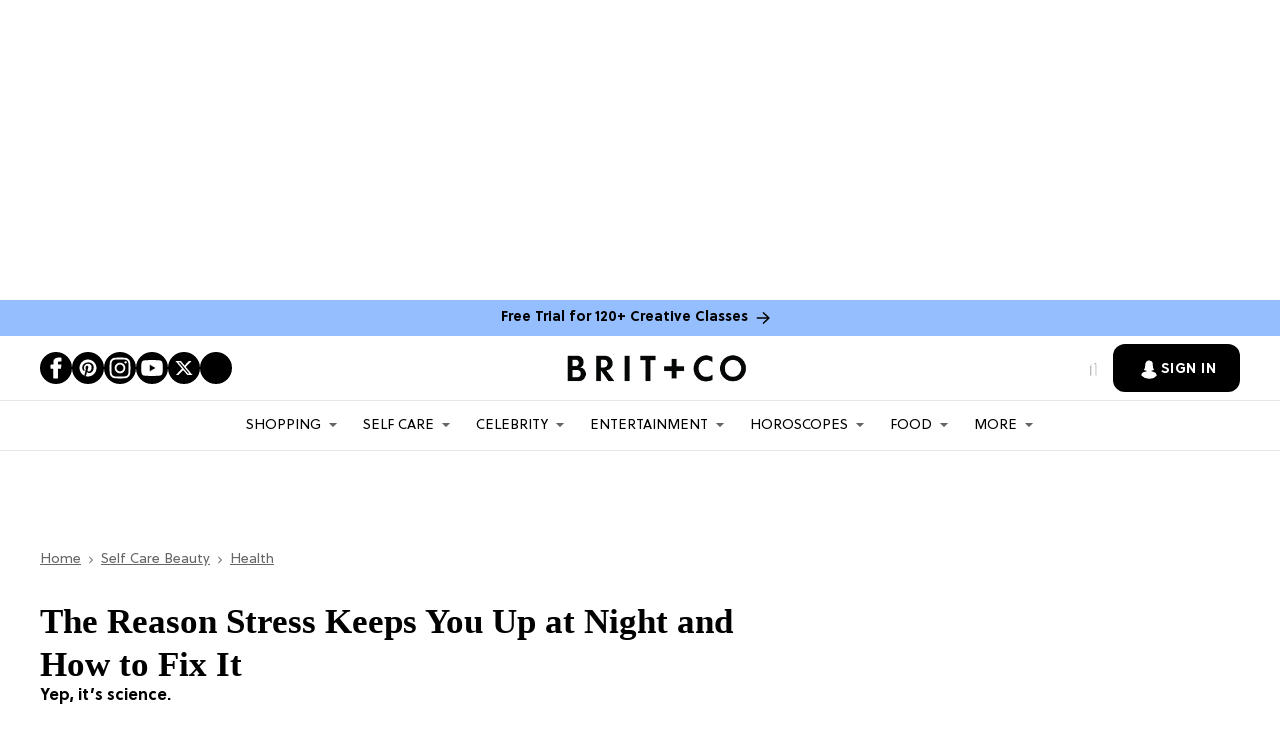

--- FILE ---
content_type: text/css
request_url: https://htlbid.com/v3/brit.co/htlbid.css
body_size: 217
content:
@media screen and (min-width:0px) and (min-height:0px){.htlad-contentbanner{min-height:250px}.htlad-Mula_contentbanner{min-height:250px}.htlad-Mula_contentbanner_2{min-height:250px}.htlad-Mula_contentbanner_3{min-height:250px}.htlad-Mula_contentbanner_4{min-height:250px}.htlad-Mula_contentbanner_5{min-height:250px}.htlad-pagebreak{min-height:100px}.htlad-storyplate{min-height:250px}.htlad-Teads_1x1{min-height:250px}.htlad-Top_Leaderboard{min-height:100px}.htlad-Mula_contentbanner,.htlad-Mula_contentbanner_2,.htlad-Mula_contentbanner_3,.htlad-Mula_contentbanner_4,.htlad-Mula_contentbanner_5,.htlad-Teads_1x1,.htlad-Top_Leaderboard,.htlad-contentbanner,.htlad-pagebreak,.htlad-storyplate{display:flex;justify-content:center;align-items:center}}@media screen and (min-width:728px) and (min-height:0px){.htlad-pagebreak{min-height:250px}.htlad-Top_Leaderboard{min-height:90px}.htlad-Top_Leaderboard,.htlad-pagebreak{display:flex;justify-content:center;align-items:center}}@media screen and (min-width:970px) and (min-height:0px){.htlad-contentbanner{min-height:250px}.htlad-Mula_contentbanner{min-height:250px}.htlad-Mula_contentbanner_2{min-height:250px}.htlad-Mula_contentbanner_3{min-height:250px}.htlad-Mula_contentbanner_4{min-height:250px}.htlad-Mula_contentbanner_5{min-height:250px}.htlad-storyplate{min-height:250px}.htlad-Teads_1x1{min-height:250px}.htlad-Mula_contentbanner,.htlad-Mula_contentbanner_2,.htlad-Mula_contentbanner_3,.htlad-Mula_contentbanner_4,.htlad-Mula_contentbanner_5,.htlad-Teads_1x1,.htlad-contentbanner,.htlad-storyplate{display:flex;justify-content:center;align-items:center}}@media screen and (min-width:1024px) and (min-height:0px){.htlad-Top_Leaderboard{min-height:250px}.htlad-Top_Leaderboard{display:flex;justify-content:center;align-items:center}}@media screen and (min-width:1060px) and (min-height:0px){.htlad-storyplate{min-height:250px}.htlad-storyplate{display:flex;justify-content:center;align-items:center}}@media screen and (min-width:0px) and (min-height:0px){.body-description .htlad-Teads_1x1{min-height:355px}}@media screen and (min-width:970px) and (min-height:0px){.body-description .htlad-Teads_1x1{min-height:355px}}#inmobi-injected-link{position:fixed;inset:auto 0 0 0;transform:translate(0,100%)}#inmobi-injected-link img{width:unset}